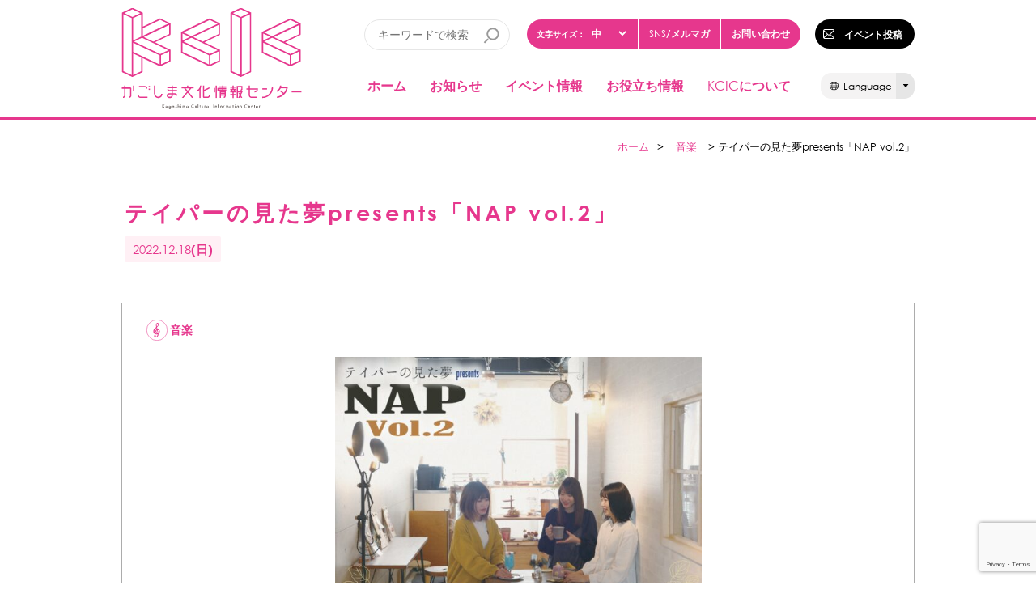

--- FILE ---
content_type: text/html; charset=utf-8
request_url: https://www.google.com/recaptcha/api2/anchor?ar=1&k=6Le5khsrAAAAAHmk2_HXsILHR1cqvMaqEn6Gf_2k&co=aHR0cHM6Ly93d3cua2NpYy5qcDo0NDM.&hl=en&v=PoyoqOPhxBO7pBk68S4YbpHZ&size=invisible&anchor-ms=20000&execute-ms=30000&cb=k2iv9r1t9o6r
body_size: 48880
content:
<!DOCTYPE HTML><html dir="ltr" lang="en"><head><meta http-equiv="Content-Type" content="text/html; charset=UTF-8">
<meta http-equiv="X-UA-Compatible" content="IE=edge">
<title>reCAPTCHA</title>
<style type="text/css">
/* cyrillic-ext */
@font-face {
  font-family: 'Roboto';
  font-style: normal;
  font-weight: 400;
  font-stretch: 100%;
  src: url(//fonts.gstatic.com/s/roboto/v48/KFO7CnqEu92Fr1ME7kSn66aGLdTylUAMa3GUBHMdazTgWw.woff2) format('woff2');
  unicode-range: U+0460-052F, U+1C80-1C8A, U+20B4, U+2DE0-2DFF, U+A640-A69F, U+FE2E-FE2F;
}
/* cyrillic */
@font-face {
  font-family: 'Roboto';
  font-style: normal;
  font-weight: 400;
  font-stretch: 100%;
  src: url(//fonts.gstatic.com/s/roboto/v48/KFO7CnqEu92Fr1ME7kSn66aGLdTylUAMa3iUBHMdazTgWw.woff2) format('woff2');
  unicode-range: U+0301, U+0400-045F, U+0490-0491, U+04B0-04B1, U+2116;
}
/* greek-ext */
@font-face {
  font-family: 'Roboto';
  font-style: normal;
  font-weight: 400;
  font-stretch: 100%;
  src: url(//fonts.gstatic.com/s/roboto/v48/KFO7CnqEu92Fr1ME7kSn66aGLdTylUAMa3CUBHMdazTgWw.woff2) format('woff2');
  unicode-range: U+1F00-1FFF;
}
/* greek */
@font-face {
  font-family: 'Roboto';
  font-style: normal;
  font-weight: 400;
  font-stretch: 100%;
  src: url(//fonts.gstatic.com/s/roboto/v48/KFO7CnqEu92Fr1ME7kSn66aGLdTylUAMa3-UBHMdazTgWw.woff2) format('woff2');
  unicode-range: U+0370-0377, U+037A-037F, U+0384-038A, U+038C, U+038E-03A1, U+03A3-03FF;
}
/* math */
@font-face {
  font-family: 'Roboto';
  font-style: normal;
  font-weight: 400;
  font-stretch: 100%;
  src: url(//fonts.gstatic.com/s/roboto/v48/KFO7CnqEu92Fr1ME7kSn66aGLdTylUAMawCUBHMdazTgWw.woff2) format('woff2');
  unicode-range: U+0302-0303, U+0305, U+0307-0308, U+0310, U+0312, U+0315, U+031A, U+0326-0327, U+032C, U+032F-0330, U+0332-0333, U+0338, U+033A, U+0346, U+034D, U+0391-03A1, U+03A3-03A9, U+03B1-03C9, U+03D1, U+03D5-03D6, U+03F0-03F1, U+03F4-03F5, U+2016-2017, U+2034-2038, U+203C, U+2040, U+2043, U+2047, U+2050, U+2057, U+205F, U+2070-2071, U+2074-208E, U+2090-209C, U+20D0-20DC, U+20E1, U+20E5-20EF, U+2100-2112, U+2114-2115, U+2117-2121, U+2123-214F, U+2190, U+2192, U+2194-21AE, U+21B0-21E5, U+21F1-21F2, U+21F4-2211, U+2213-2214, U+2216-22FF, U+2308-230B, U+2310, U+2319, U+231C-2321, U+2336-237A, U+237C, U+2395, U+239B-23B7, U+23D0, U+23DC-23E1, U+2474-2475, U+25AF, U+25B3, U+25B7, U+25BD, U+25C1, U+25CA, U+25CC, U+25FB, U+266D-266F, U+27C0-27FF, U+2900-2AFF, U+2B0E-2B11, U+2B30-2B4C, U+2BFE, U+3030, U+FF5B, U+FF5D, U+1D400-1D7FF, U+1EE00-1EEFF;
}
/* symbols */
@font-face {
  font-family: 'Roboto';
  font-style: normal;
  font-weight: 400;
  font-stretch: 100%;
  src: url(//fonts.gstatic.com/s/roboto/v48/KFO7CnqEu92Fr1ME7kSn66aGLdTylUAMaxKUBHMdazTgWw.woff2) format('woff2');
  unicode-range: U+0001-000C, U+000E-001F, U+007F-009F, U+20DD-20E0, U+20E2-20E4, U+2150-218F, U+2190, U+2192, U+2194-2199, U+21AF, U+21E6-21F0, U+21F3, U+2218-2219, U+2299, U+22C4-22C6, U+2300-243F, U+2440-244A, U+2460-24FF, U+25A0-27BF, U+2800-28FF, U+2921-2922, U+2981, U+29BF, U+29EB, U+2B00-2BFF, U+4DC0-4DFF, U+FFF9-FFFB, U+10140-1018E, U+10190-1019C, U+101A0, U+101D0-101FD, U+102E0-102FB, U+10E60-10E7E, U+1D2C0-1D2D3, U+1D2E0-1D37F, U+1F000-1F0FF, U+1F100-1F1AD, U+1F1E6-1F1FF, U+1F30D-1F30F, U+1F315, U+1F31C, U+1F31E, U+1F320-1F32C, U+1F336, U+1F378, U+1F37D, U+1F382, U+1F393-1F39F, U+1F3A7-1F3A8, U+1F3AC-1F3AF, U+1F3C2, U+1F3C4-1F3C6, U+1F3CA-1F3CE, U+1F3D4-1F3E0, U+1F3ED, U+1F3F1-1F3F3, U+1F3F5-1F3F7, U+1F408, U+1F415, U+1F41F, U+1F426, U+1F43F, U+1F441-1F442, U+1F444, U+1F446-1F449, U+1F44C-1F44E, U+1F453, U+1F46A, U+1F47D, U+1F4A3, U+1F4B0, U+1F4B3, U+1F4B9, U+1F4BB, U+1F4BF, U+1F4C8-1F4CB, U+1F4D6, U+1F4DA, U+1F4DF, U+1F4E3-1F4E6, U+1F4EA-1F4ED, U+1F4F7, U+1F4F9-1F4FB, U+1F4FD-1F4FE, U+1F503, U+1F507-1F50B, U+1F50D, U+1F512-1F513, U+1F53E-1F54A, U+1F54F-1F5FA, U+1F610, U+1F650-1F67F, U+1F687, U+1F68D, U+1F691, U+1F694, U+1F698, U+1F6AD, U+1F6B2, U+1F6B9-1F6BA, U+1F6BC, U+1F6C6-1F6CF, U+1F6D3-1F6D7, U+1F6E0-1F6EA, U+1F6F0-1F6F3, U+1F6F7-1F6FC, U+1F700-1F7FF, U+1F800-1F80B, U+1F810-1F847, U+1F850-1F859, U+1F860-1F887, U+1F890-1F8AD, U+1F8B0-1F8BB, U+1F8C0-1F8C1, U+1F900-1F90B, U+1F93B, U+1F946, U+1F984, U+1F996, U+1F9E9, U+1FA00-1FA6F, U+1FA70-1FA7C, U+1FA80-1FA89, U+1FA8F-1FAC6, U+1FACE-1FADC, U+1FADF-1FAE9, U+1FAF0-1FAF8, U+1FB00-1FBFF;
}
/* vietnamese */
@font-face {
  font-family: 'Roboto';
  font-style: normal;
  font-weight: 400;
  font-stretch: 100%;
  src: url(//fonts.gstatic.com/s/roboto/v48/KFO7CnqEu92Fr1ME7kSn66aGLdTylUAMa3OUBHMdazTgWw.woff2) format('woff2');
  unicode-range: U+0102-0103, U+0110-0111, U+0128-0129, U+0168-0169, U+01A0-01A1, U+01AF-01B0, U+0300-0301, U+0303-0304, U+0308-0309, U+0323, U+0329, U+1EA0-1EF9, U+20AB;
}
/* latin-ext */
@font-face {
  font-family: 'Roboto';
  font-style: normal;
  font-weight: 400;
  font-stretch: 100%;
  src: url(//fonts.gstatic.com/s/roboto/v48/KFO7CnqEu92Fr1ME7kSn66aGLdTylUAMa3KUBHMdazTgWw.woff2) format('woff2');
  unicode-range: U+0100-02BA, U+02BD-02C5, U+02C7-02CC, U+02CE-02D7, U+02DD-02FF, U+0304, U+0308, U+0329, U+1D00-1DBF, U+1E00-1E9F, U+1EF2-1EFF, U+2020, U+20A0-20AB, U+20AD-20C0, U+2113, U+2C60-2C7F, U+A720-A7FF;
}
/* latin */
@font-face {
  font-family: 'Roboto';
  font-style: normal;
  font-weight: 400;
  font-stretch: 100%;
  src: url(//fonts.gstatic.com/s/roboto/v48/KFO7CnqEu92Fr1ME7kSn66aGLdTylUAMa3yUBHMdazQ.woff2) format('woff2');
  unicode-range: U+0000-00FF, U+0131, U+0152-0153, U+02BB-02BC, U+02C6, U+02DA, U+02DC, U+0304, U+0308, U+0329, U+2000-206F, U+20AC, U+2122, U+2191, U+2193, U+2212, U+2215, U+FEFF, U+FFFD;
}
/* cyrillic-ext */
@font-face {
  font-family: 'Roboto';
  font-style: normal;
  font-weight: 500;
  font-stretch: 100%;
  src: url(//fonts.gstatic.com/s/roboto/v48/KFO7CnqEu92Fr1ME7kSn66aGLdTylUAMa3GUBHMdazTgWw.woff2) format('woff2');
  unicode-range: U+0460-052F, U+1C80-1C8A, U+20B4, U+2DE0-2DFF, U+A640-A69F, U+FE2E-FE2F;
}
/* cyrillic */
@font-face {
  font-family: 'Roboto';
  font-style: normal;
  font-weight: 500;
  font-stretch: 100%;
  src: url(//fonts.gstatic.com/s/roboto/v48/KFO7CnqEu92Fr1ME7kSn66aGLdTylUAMa3iUBHMdazTgWw.woff2) format('woff2');
  unicode-range: U+0301, U+0400-045F, U+0490-0491, U+04B0-04B1, U+2116;
}
/* greek-ext */
@font-face {
  font-family: 'Roboto';
  font-style: normal;
  font-weight: 500;
  font-stretch: 100%;
  src: url(//fonts.gstatic.com/s/roboto/v48/KFO7CnqEu92Fr1ME7kSn66aGLdTylUAMa3CUBHMdazTgWw.woff2) format('woff2');
  unicode-range: U+1F00-1FFF;
}
/* greek */
@font-face {
  font-family: 'Roboto';
  font-style: normal;
  font-weight: 500;
  font-stretch: 100%;
  src: url(//fonts.gstatic.com/s/roboto/v48/KFO7CnqEu92Fr1ME7kSn66aGLdTylUAMa3-UBHMdazTgWw.woff2) format('woff2');
  unicode-range: U+0370-0377, U+037A-037F, U+0384-038A, U+038C, U+038E-03A1, U+03A3-03FF;
}
/* math */
@font-face {
  font-family: 'Roboto';
  font-style: normal;
  font-weight: 500;
  font-stretch: 100%;
  src: url(//fonts.gstatic.com/s/roboto/v48/KFO7CnqEu92Fr1ME7kSn66aGLdTylUAMawCUBHMdazTgWw.woff2) format('woff2');
  unicode-range: U+0302-0303, U+0305, U+0307-0308, U+0310, U+0312, U+0315, U+031A, U+0326-0327, U+032C, U+032F-0330, U+0332-0333, U+0338, U+033A, U+0346, U+034D, U+0391-03A1, U+03A3-03A9, U+03B1-03C9, U+03D1, U+03D5-03D6, U+03F0-03F1, U+03F4-03F5, U+2016-2017, U+2034-2038, U+203C, U+2040, U+2043, U+2047, U+2050, U+2057, U+205F, U+2070-2071, U+2074-208E, U+2090-209C, U+20D0-20DC, U+20E1, U+20E5-20EF, U+2100-2112, U+2114-2115, U+2117-2121, U+2123-214F, U+2190, U+2192, U+2194-21AE, U+21B0-21E5, U+21F1-21F2, U+21F4-2211, U+2213-2214, U+2216-22FF, U+2308-230B, U+2310, U+2319, U+231C-2321, U+2336-237A, U+237C, U+2395, U+239B-23B7, U+23D0, U+23DC-23E1, U+2474-2475, U+25AF, U+25B3, U+25B7, U+25BD, U+25C1, U+25CA, U+25CC, U+25FB, U+266D-266F, U+27C0-27FF, U+2900-2AFF, U+2B0E-2B11, U+2B30-2B4C, U+2BFE, U+3030, U+FF5B, U+FF5D, U+1D400-1D7FF, U+1EE00-1EEFF;
}
/* symbols */
@font-face {
  font-family: 'Roboto';
  font-style: normal;
  font-weight: 500;
  font-stretch: 100%;
  src: url(//fonts.gstatic.com/s/roboto/v48/KFO7CnqEu92Fr1ME7kSn66aGLdTylUAMaxKUBHMdazTgWw.woff2) format('woff2');
  unicode-range: U+0001-000C, U+000E-001F, U+007F-009F, U+20DD-20E0, U+20E2-20E4, U+2150-218F, U+2190, U+2192, U+2194-2199, U+21AF, U+21E6-21F0, U+21F3, U+2218-2219, U+2299, U+22C4-22C6, U+2300-243F, U+2440-244A, U+2460-24FF, U+25A0-27BF, U+2800-28FF, U+2921-2922, U+2981, U+29BF, U+29EB, U+2B00-2BFF, U+4DC0-4DFF, U+FFF9-FFFB, U+10140-1018E, U+10190-1019C, U+101A0, U+101D0-101FD, U+102E0-102FB, U+10E60-10E7E, U+1D2C0-1D2D3, U+1D2E0-1D37F, U+1F000-1F0FF, U+1F100-1F1AD, U+1F1E6-1F1FF, U+1F30D-1F30F, U+1F315, U+1F31C, U+1F31E, U+1F320-1F32C, U+1F336, U+1F378, U+1F37D, U+1F382, U+1F393-1F39F, U+1F3A7-1F3A8, U+1F3AC-1F3AF, U+1F3C2, U+1F3C4-1F3C6, U+1F3CA-1F3CE, U+1F3D4-1F3E0, U+1F3ED, U+1F3F1-1F3F3, U+1F3F5-1F3F7, U+1F408, U+1F415, U+1F41F, U+1F426, U+1F43F, U+1F441-1F442, U+1F444, U+1F446-1F449, U+1F44C-1F44E, U+1F453, U+1F46A, U+1F47D, U+1F4A3, U+1F4B0, U+1F4B3, U+1F4B9, U+1F4BB, U+1F4BF, U+1F4C8-1F4CB, U+1F4D6, U+1F4DA, U+1F4DF, U+1F4E3-1F4E6, U+1F4EA-1F4ED, U+1F4F7, U+1F4F9-1F4FB, U+1F4FD-1F4FE, U+1F503, U+1F507-1F50B, U+1F50D, U+1F512-1F513, U+1F53E-1F54A, U+1F54F-1F5FA, U+1F610, U+1F650-1F67F, U+1F687, U+1F68D, U+1F691, U+1F694, U+1F698, U+1F6AD, U+1F6B2, U+1F6B9-1F6BA, U+1F6BC, U+1F6C6-1F6CF, U+1F6D3-1F6D7, U+1F6E0-1F6EA, U+1F6F0-1F6F3, U+1F6F7-1F6FC, U+1F700-1F7FF, U+1F800-1F80B, U+1F810-1F847, U+1F850-1F859, U+1F860-1F887, U+1F890-1F8AD, U+1F8B0-1F8BB, U+1F8C0-1F8C1, U+1F900-1F90B, U+1F93B, U+1F946, U+1F984, U+1F996, U+1F9E9, U+1FA00-1FA6F, U+1FA70-1FA7C, U+1FA80-1FA89, U+1FA8F-1FAC6, U+1FACE-1FADC, U+1FADF-1FAE9, U+1FAF0-1FAF8, U+1FB00-1FBFF;
}
/* vietnamese */
@font-face {
  font-family: 'Roboto';
  font-style: normal;
  font-weight: 500;
  font-stretch: 100%;
  src: url(//fonts.gstatic.com/s/roboto/v48/KFO7CnqEu92Fr1ME7kSn66aGLdTylUAMa3OUBHMdazTgWw.woff2) format('woff2');
  unicode-range: U+0102-0103, U+0110-0111, U+0128-0129, U+0168-0169, U+01A0-01A1, U+01AF-01B0, U+0300-0301, U+0303-0304, U+0308-0309, U+0323, U+0329, U+1EA0-1EF9, U+20AB;
}
/* latin-ext */
@font-face {
  font-family: 'Roboto';
  font-style: normal;
  font-weight: 500;
  font-stretch: 100%;
  src: url(//fonts.gstatic.com/s/roboto/v48/KFO7CnqEu92Fr1ME7kSn66aGLdTylUAMa3KUBHMdazTgWw.woff2) format('woff2');
  unicode-range: U+0100-02BA, U+02BD-02C5, U+02C7-02CC, U+02CE-02D7, U+02DD-02FF, U+0304, U+0308, U+0329, U+1D00-1DBF, U+1E00-1E9F, U+1EF2-1EFF, U+2020, U+20A0-20AB, U+20AD-20C0, U+2113, U+2C60-2C7F, U+A720-A7FF;
}
/* latin */
@font-face {
  font-family: 'Roboto';
  font-style: normal;
  font-weight: 500;
  font-stretch: 100%;
  src: url(//fonts.gstatic.com/s/roboto/v48/KFO7CnqEu92Fr1ME7kSn66aGLdTylUAMa3yUBHMdazQ.woff2) format('woff2');
  unicode-range: U+0000-00FF, U+0131, U+0152-0153, U+02BB-02BC, U+02C6, U+02DA, U+02DC, U+0304, U+0308, U+0329, U+2000-206F, U+20AC, U+2122, U+2191, U+2193, U+2212, U+2215, U+FEFF, U+FFFD;
}
/* cyrillic-ext */
@font-face {
  font-family: 'Roboto';
  font-style: normal;
  font-weight: 900;
  font-stretch: 100%;
  src: url(//fonts.gstatic.com/s/roboto/v48/KFO7CnqEu92Fr1ME7kSn66aGLdTylUAMa3GUBHMdazTgWw.woff2) format('woff2');
  unicode-range: U+0460-052F, U+1C80-1C8A, U+20B4, U+2DE0-2DFF, U+A640-A69F, U+FE2E-FE2F;
}
/* cyrillic */
@font-face {
  font-family: 'Roboto';
  font-style: normal;
  font-weight: 900;
  font-stretch: 100%;
  src: url(//fonts.gstatic.com/s/roboto/v48/KFO7CnqEu92Fr1ME7kSn66aGLdTylUAMa3iUBHMdazTgWw.woff2) format('woff2');
  unicode-range: U+0301, U+0400-045F, U+0490-0491, U+04B0-04B1, U+2116;
}
/* greek-ext */
@font-face {
  font-family: 'Roboto';
  font-style: normal;
  font-weight: 900;
  font-stretch: 100%;
  src: url(//fonts.gstatic.com/s/roboto/v48/KFO7CnqEu92Fr1ME7kSn66aGLdTylUAMa3CUBHMdazTgWw.woff2) format('woff2');
  unicode-range: U+1F00-1FFF;
}
/* greek */
@font-face {
  font-family: 'Roboto';
  font-style: normal;
  font-weight: 900;
  font-stretch: 100%;
  src: url(//fonts.gstatic.com/s/roboto/v48/KFO7CnqEu92Fr1ME7kSn66aGLdTylUAMa3-UBHMdazTgWw.woff2) format('woff2');
  unicode-range: U+0370-0377, U+037A-037F, U+0384-038A, U+038C, U+038E-03A1, U+03A3-03FF;
}
/* math */
@font-face {
  font-family: 'Roboto';
  font-style: normal;
  font-weight: 900;
  font-stretch: 100%;
  src: url(//fonts.gstatic.com/s/roboto/v48/KFO7CnqEu92Fr1ME7kSn66aGLdTylUAMawCUBHMdazTgWw.woff2) format('woff2');
  unicode-range: U+0302-0303, U+0305, U+0307-0308, U+0310, U+0312, U+0315, U+031A, U+0326-0327, U+032C, U+032F-0330, U+0332-0333, U+0338, U+033A, U+0346, U+034D, U+0391-03A1, U+03A3-03A9, U+03B1-03C9, U+03D1, U+03D5-03D6, U+03F0-03F1, U+03F4-03F5, U+2016-2017, U+2034-2038, U+203C, U+2040, U+2043, U+2047, U+2050, U+2057, U+205F, U+2070-2071, U+2074-208E, U+2090-209C, U+20D0-20DC, U+20E1, U+20E5-20EF, U+2100-2112, U+2114-2115, U+2117-2121, U+2123-214F, U+2190, U+2192, U+2194-21AE, U+21B0-21E5, U+21F1-21F2, U+21F4-2211, U+2213-2214, U+2216-22FF, U+2308-230B, U+2310, U+2319, U+231C-2321, U+2336-237A, U+237C, U+2395, U+239B-23B7, U+23D0, U+23DC-23E1, U+2474-2475, U+25AF, U+25B3, U+25B7, U+25BD, U+25C1, U+25CA, U+25CC, U+25FB, U+266D-266F, U+27C0-27FF, U+2900-2AFF, U+2B0E-2B11, U+2B30-2B4C, U+2BFE, U+3030, U+FF5B, U+FF5D, U+1D400-1D7FF, U+1EE00-1EEFF;
}
/* symbols */
@font-face {
  font-family: 'Roboto';
  font-style: normal;
  font-weight: 900;
  font-stretch: 100%;
  src: url(//fonts.gstatic.com/s/roboto/v48/KFO7CnqEu92Fr1ME7kSn66aGLdTylUAMaxKUBHMdazTgWw.woff2) format('woff2');
  unicode-range: U+0001-000C, U+000E-001F, U+007F-009F, U+20DD-20E0, U+20E2-20E4, U+2150-218F, U+2190, U+2192, U+2194-2199, U+21AF, U+21E6-21F0, U+21F3, U+2218-2219, U+2299, U+22C4-22C6, U+2300-243F, U+2440-244A, U+2460-24FF, U+25A0-27BF, U+2800-28FF, U+2921-2922, U+2981, U+29BF, U+29EB, U+2B00-2BFF, U+4DC0-4DFF, U+FFF9-FFFB, U+10140-1018E, U+10190-1019C, U+101A0, U+101D0-101FD, U+102E0-102FB, U+10E60-10E7E, U+1D2C0-1D2D3, U+1D2E0-1D37F, U+1F000-1F0FF, U+1F100-1F1AD, U+1F1E6-1F1FF, U+1F30D-1F30F, U+1F315, U+1F31C, U+1F31E, U+1F320-1F32C, U+1F336, U+1F378, U+1F37D, U+1F382, U+1F393-1F39F, U+1F3A7-1F3A8, U+1F3AC-1F3AF, U+1F3C2, U+1F3C4-1F3C6, U+1F3CA-1F3CE, U+1F3D4-1F3E0, U+1F3ED, U+1F3F1-1F3F3, U+1F3F5-1F3F7, U+1F408, U+1F415, U+1F41F, U+1F426, U+1F43F, U+1F441-1F442, U+1F444, U+1F446-1F449, U+1F44C-1F44E, U+1F453, U+1F46A, U+1F47D, U+1F4A3, U+1F4B0, U+1F4B3, U+1F4B9, U+1F4BB, U+1F4BF, U+1F4C8-1F4CB, U+1F4D6, U+1F4DA, U+1F4DF, U+1F4E3-1F4E6, U+1F4EA-1F4ED, U+1F4F7, U+1F4F9-1F4FB, U+1F4FD-1F4FE, U+1F503, U+1F507-1F50B, U+1F50D, U+1F512-1F513, U+1F53E-1F54A, U+1F54F-1F5FA, U+1F610, U+1F650-1F67F, U+1F687, U+1F68D, U+1F691, U+1F694, U+1F698, U+1F6AD, U+1F6B2, U+1F6B9-1F6BA, U+1F6BC, U+1F6C6-1F6CF, U+1F6D3-1F6D7, U+1F6E0-1F6EA, U+1F6F0-1F6F3, U+1F6F7-1F6FC, U+1F700-1F7FF, U+1F800-1F80B, U+1F810-1F847, U+1F850-1F859, U+1F860-1F887, U+1F890-1F8AD, U+1F8B0-1F8BB, U+1F8C0-1F8C1, U+1F900-1F90B, U+1F93B, U+1F946, U+1F984, U+1F996, U+1F9E9, U+1FA00-1FA6F, U+1FA70-1FA7C, U+1FA80-1FA89, U+1FA8F-1FAC6, U+1FACE-1FADC, U+1FADF-1FAE9, U+1FAF0-1FAF8, U+1FB00-1FBFF;
}
/* vietnamese */
@font-face {
  font-family: 'Roboto';
  font-style: normal;
  font-weight: 900;
  font-stretch: 100%;
  src: url(//fonts.gstatic.com/s/roboto/v48/KFO7CnqEu92Fr1ME7kSn66aGLdTylUAMa3OUBHMdazTgWw.woff2) format('woff2');
  unicode-range: U+0102-0103, U+0110-0111, U+0128-0129, U+0168-0169, U+01A0-01A1, U+01AF-01B0, U+0300-0301, U+0303-0304, U+0308-0309, U+0323, U+0329, U+1EA0-1EF9, U+20AB;
}
/* latin-ext */
@font-face {
  font-family: 'Roboto';
  font-style: normal;
  font-weight: 900;
  font-stretch: 100%;
  src: url(//fonts.gstatic.com/s/roboto/v48/KFO7CnqEu92Fr1ME7kSn66aGLdTylUAMa3KUBHMdazTgWw.woff2) format('woff2');
  unicode-range: U+0100-02BA, U+02BD-02C5, U+02C7-02CC, U+02CE-02D7, U+02DD-02FF, U+0304, U+0308, U+0329, U+1D00-1DBF, U+1E00-1E9F, U+1EF2-1EFF, U+2020, U+20A0-20AB, U+20AD-20C0, U+2113, U+2C60-2C7F, U+A720-A7FF;
}
/* latin */
@font-face {
  font-family: 'Roboto';
  font-style: normal;
  font-weight: 900;
  font-stretch: 100%;
  src: url(//fonts.gstatic.com/s/roboto/v48/KFO7CnqEu92Fr1ME7kSn66aGLdTylUAMa3yUBHMdazQ.woff2) format('woff2');
  unicode-range: U+0000-00FF, U+0131, U+0152-0153, U+02BB-02BC, U+02C6, U+02DA, U+02DC, U+0304, U+0308, U+0329, U+2000-206F, U+20AC, U+2122, U+2191, U+2193, U+2212, U+2215, U+FEFF, U+FFFD;
}

</style>
<link rel="stylesheet" type="text/css" href="https://www.gstatic.com/recaptcha/releases/PoyoqOPhxBO7pBk68S4YbpHZ/styles__ltr.css">
<script nonce="qKWHqPnhIztmKfyYLBMIig" type="text/javascript">window['__recaptcha_api'] = 'https://www.google.com/recaptcha/api2/';</script>
<script type="text/javascript" src="https://www.gstatic.com/recaptcha/releases/PoyoqOPhxBO7pBk68S4YbpHZ/recaptcha__en.js" nonce="qKWHqPnhIztmKfyYLBMIig">
      
    </script></head>
<body><div id="rc-anchor-alert" class="rc-anchor-alert"></div>
<input type="hidden" id="recaptcha-token" value="[base64]">
<script type="text/javascript" nonce="qKWHqPnhIztmKfyYLBMIig">
      recaptcha.anchor.Main.init("[\x22ainput\x22,[\x22bgdata\x22,\x22\x22,\[base64]/[base64]/MjU1Ong/[base64]/[base64]/[base64]/[base64]/[base64]/[base64]/[base64]/[base64]/[base64]/[base64]/[base64]/[base64]/[base64]/[base64]/[base64]\\u003d\x22,\[base64]\\u003d\\u003d\x22,\x22eXrCj8ORwr/Ds8KIFGrDicOdwpXCt2xlTFPCmsO/FcKPI3fDq8OfEsOROmHDisOdDcKxcRPDi8KHG8ODw7wew7NGwrbCksO8B8K0w642w4paVGXCqsO/S8K5wrDCusOkwql9w4PCg8ObZUoxwrfDmcO0wo5pw4nDtMKnw68BwoDChmrDondhDAdTw7cYwq/ClXnCuyTCkFBfdUEXWMOaEMOZwqvClD/DpR3CnsOoQWU8e8KvXDExw4c9R2RVwqglwoTCn8Kxw7XDtcOoQzRGw7HCnsOxw6NECcK5NjzCkMOnw5gUwrI/QB7DtsOmLzFaNAnDvS/[base64]/CinTDqxAWw4VvGMOdwpBJw5rCu3JVw6HDqcK5wqhEMcKowq3Cg1/DmsKJw6ZAIzoVwrDCrMO0wqPCujcTSWkZN3PCp8KIwr/CuMOywqJUw6Ilw4zCisOZw7VbeV/CvEPDgnBfckXDpcKoH8KcC0JPw7/[base64]/w6U1N8OFwosRBD3DmMKFQsOAw6HDjsOcwqLCvQ/DqsOHw7ZpH8ORdcOAfA7CuA7CgMKQDU7Dk8KKCMKUAUjDtMOsOBc5w4PDjsKfFMOmIkzCszHDiMK6wrbDolkdTmI/wrk/wqc2w5zCsVjDvcKewr3DnwQCOR0Pwp8MMhc2XRjCgMObDsKOJ0VWNCbDgsKkOEfDs8Kid17DqsOUJ8OpwoMrwpQaXinCssKSwrPCgcOkw7nDrMOAw7zChMOQwrjCoMOWRsOsVxDDgF/[base64]/DtsK8wpUTNsOUKMOaw5PDujTCoMO8wr/[base64]/[base64]/w5/DjFl3bgpJEMOjWSLClMKJQkhEw5vCpMKZw7x7DSTChj7CqcOAIsODRyLCjTNCw4AhQEnDuMOiaMKlA25WTsKmP1x5woc0w7fCssO/UTPCpUdNw4rDhMO1wpE9w6bDmMOowq/DrUvDkyNUwrTCgMO5wpo5ImZnw5x1w4cnwqLCs3deKX7Clz/DtWxwIBk+K8O3GWA3woFmU1d7XgvDlAAjwpfDmcOCw5s2KlPCj1Ejw74pw7TCl35xT8KnNi9nwoQhEMO2w5IUw63CnVolwo/DjMOEP0HDkAvDoHlvwo8kLMK9w4oEwrjCsMOzw4/[base64]/CgMOjw7FQTFrCrsO/wpVUS8K5w53DuXnDgGRDwosXw4Irw7nCg3hRw5rDmVLDp8Oubn8sKEQhw6/DoUQYw6lpEwoOdj58wqFLw73ChyHDkQ3CpW5Tw5ocwp8/w4F1T8KKPG/DsGrDrcOjwqgYHGFmwoHChRITd8ODXMKHAsOaEE4ILsKaGh1+wpQSwoByfsKjwr/CosK8ScOTw73DklxYDBXCgXzDtsKJfG/DicO+YCdUFsOPw5gOFEjDvFvCkQXDpcKqJEbChMOmwow0CjY9AHTDqirCr8OTNgVXw4ZaCDnDg8KWw6xlw7kRU8Klw7kqwrzCmMO2w4Q+L3hHUg7DkMK9TgvCisKwwqjDucKdw6pAfsOsLy8AYB/CkMOdwot2bmbCgMKhw5dVah9IwqkcLEXDgTfComkPw6TDoX7DosKRJcKFw48Rwo8TRBQGRm9bwrHDtDVpw5TCvUbCtwZ+WR/[base64]/DgADDnMOuwpsGw6/DhMKXN8KzLsOiCxTDlDAuw4fCnMOmwpPDp8OPGcKmfRwMwrBMGkDDq8OAwrJhwp3Do3bDskzCkMOnY8O/w7UAw4lKchbCrQXDqyFTbTLDqWDDpMK6EjPDnXRXw6DCtsO9w7LCsVFHw6sVLkDCgi16w5/DjMOJGsOLbT8qPkfCoTzCkMOCwr/DqcOPwrPDo8O1wo1LwrbCjMOyQUMlwrBNwpfCgV7DsMODw6N6fsOLw6FoCsK0w6NJw6ARA1zDosKNMMOHWcOAw6fCq8OxwqJuUFQMw4/CuUhpT3TChcOOJz9/wo/[base64]/TmkrJMKYRcKLe0gmw5N/[base64]/[base64]/Drlowwqk2FQrDkxxMwr/Cq8OmBQfCqsOGZCPCgDDCssObw6bCnMKFwqjDmcOoWGrCoMKEISgNe8Kdw7fDqSIia0whUcKTD8KkZFPColrCnsKMIDvCosK9bMO3e8KOwqRTBsO/fcOcFDkqOcKHwoZxZlHDlMOXTcOdNcO/XGnDgMO0w6fCrsOYECfDqjYRwpYqw6zDl8OYw6tVwq5Ow4fCi8Oawokqw6F9w4kFw7fCp8KrwpTDmBfCoMO5JGHDjWHCpD/CuivCicOLM8OqBsOEw7PCtMKQUjDCrsO8w7ZlbmTCk8KnZ8KKMMOSWMOtcmjChRHDkynDgzceAkoEYFY8w6oiw7PDnBXDj8KDWXUkFQPDmcKSw5Azw4ZEbTXCosOMwrDDk8OAwq/CggrDp8KDw4tjw6fDv8KKw4A1CR7DrMOXTsKQI8O+ScKzIsOpKMK5QS1nTyLClX/CpMOnYWTCh8KDwqvCnMOVw4nDpBvCqB5Hw6zCjFN0A3DDiVQCw4HCn3jDrQAMUzLDqCImEsOlw6dkBEzCpcKmccKiwp/CisKWwq/Cm8Otwps3wpR1wpfCkyUIFWMPOsKdwrlMw4kFwocxwrfCl8O2QsKAAsOeUwFfC0hDwrBeAcOwP8OKScOKw7gow5Mowq/CvRxJcsODw4bDn8O5wqwuwpnClV7DgMOzRsKdMgYGbX/CscOOw6bDvcKdwo3CqzbDn2ZNwr0Bf8KYwrnDoRLChsKud8KbfgfDg8OBUnRQwobDnsKXXFPCoRkRwpfDsWp/CHVdB1hbwrptTBVow6zCgiBdcUXDr1/CrcK6woZnw63DkMOFMsO0wrYQwqvCgBVOwrHCnWfCnwgmw59cw4cSQ8OiasKJUMKPwol2w4rCi1h+w6vDphBRw4Ezw7hrH8O4w7QvPsK9L8OPw5tpHsKePUzClQHCkMKmw6w/[base64]/w4Ztw6LCmcO4OFvCscK/w6dVwo5iw5HCs8KzMBVrQ8OKO8KFOFnDgV7Ds8KUwqQCwo9PwrrCqxA8YlfCjsKpwoPDgsKbw43ClwgKJ0cGw7MJw6LDo01uLiPClmLDocO+w6PDiyzCvMO5DUbCvMO7WRvDpcOSw6UjJcO9w57CgEfDlMOfLsK2UcKKwoPDsUnDjsKHWMO1wq/[base64]/CrXvDlQtgJllFKcO3w64Ow715a3Ehw6bDg2/CnMOkMMOrSTPCnMKWw58cw5U3X8ONI1DDp0HDtsOgw55QSMKFJ3oWw73ChsOuw4dhw7vDtsO2ccO3T0h3w5AwfTdHw411wpzCtljDlzHDjcOBwoLDgsKhLAHDo8KfU0Frw6bCo2RTwqExcxtAw5TCgcOaw6vDk8KxY8Kuwq3Dg8OfbcO+dcOMKcOXwrgMEMOkLsK/KcOoO0/Ck2nCg07CgcOKITvCt8K8XX/DqcOjGMKvVcKfFsOQwp3DhS/[base64]/CqUHCp8OawoLClQJYecK4w5tiw64+w69zJ3vDs3tpUWLCsMO/wofCnXpKwogjw5F7w7TCkcKkbMKLGCDDvsOow6vCicOpIsKDaAXDmCVfIsKLC3BKw6XDqVzDg8O3wpp5LjI5w5IHw47DhMOdwpjDo8O2w7QPDsO6w5dIwqfCssOzNsKiwq9cU3LCu0/[base64]/Cr0dhw5bDuMO1w6vDokrDnMOfwqzCoMO7K8OhJcKpRcOcwo7DsMO9BMKQw7vCr8OWwowoahDDqV7DmGZtw7hLE8OTwqxUC8Orw401UsOEEMOMwplbw5RiRVTCtsOwRmnDhV/CpkPCk8KUCMKHwoA+wpnCmjdWE0wgwotLw7Y4bsKZI1HDpQNPXGnDq8KkwoJRZMKjTsKbwpUBCsOYw45yGVJGwoDCh8KOFQDDvcOIwqHDqMKOfRMOw6Z/GzFyIz/CoQoyYwAHwo7DsBEdV25UQsOAwqLDtsKewpDDhGFVOgvCosK9fcKQNMO9w7XCn2Qmw5U6KX/DvV0tw5LDmC4Dwr/DnCHCrsK8XcKkw541w7YLwpwSwqBUwrFpw5zCuhclLMOeKcOmICjCiW3CoTc4CTkSwoFiw4www5Fqw4xSw5LCs8KHcMOkwqjDqCoPwrtwwoTDgyUqwowZw63DqMOyQBDDgAcSCsOBwo06woo0w7/Ds0DDncKuwqZiQ3MkwpNpw4slwogoDFIIwrfDkMOdOcOEw6rClG0xwrJmRQ57w5vDjsKfw6hLwqPChR8Sw73DkwJ6bMOEQsOSw5zCnW5Hwo/DqjUTXHrCpTwUw50aw7HDoilIwp4IGQ3CvMKIwoDCsFTDjcOawroeVMOjbcKwcU0kwovDv3PCpcKpSg93fy0fdz/[base64]/w5HCrSEGaiLCsxnCkMKZIUIEw6Bfwq5wF8OTK0JWw5/DjsK8w44ww4jDmFnDhsOoZzY5TxAPw5Yuf8KIw6rDiVoUw77CqxIVeDnCgcOCw6vCoMKuwokTwq/DpQRQwofDvsONGMK5wphOwrXDqBbDisOTEg5pPsKrwpUFS20sw40CI1URE8OjIsOKw5/Dk8OJMjkVBhwpCsKRw51AwoB5EjvDjD4Aw5fCqncGw6pEw6XConNHJUXCmsKDw5pIDcKrwoPDtUfCl8OhwpvDv8KgdcOew63ChHoewoRJXcK1wrvDpcOOH34aw4HDmXrCl8KsBBLDj8OGwqbDhMObw7bDjBnDhcKRwprCgWggKEoUaT1uDcKOZUkBNSl/MQbCgz3DnWd/w4nDgxc1AsO8wpoxwpPCtgHDoSrCusO+w6x/[base64]/Dm8O9OMKewqDDoHFzHcOswpVvw54rw7hjFWURMW0FPMKKwo/[base64]/Clh4twrjDvlMKw4xBwpDDrjdXSMKmBMKaYcOWZMOOwoQOCcOcHQrDsMO1P8Ojw5QFa2/[base64]/wrDDsMKuwql5wrwSQ8OsXcOcKywBwrRMwqMcDRfCscOHd2gnwrfDjGbCqyDCt2jCmC3Dk8Ogw6lVwqlXw5xvURnCskTDmDnDvMO4dyQDbcKqXn40Q3zDpXgaDDfCrlQYGMOWwqEWAB41S23CocK1RFgjwq/DpRPDgcKTw7wIV1HDpMO+AlnDhxMjUsKnbG0Vw4/DiUnDt8Kyw5dxw78QIcK4Sn3CtsK0wpZIRhnDpcKEcwfDpsK5dMOKwqzCqzkgwpXCoEpLw44uSsOPaH7DhkbCpBfDssKUEsOLw64/[base64]/wqpZanLCjETDtnvChiHCi3BAwooGw6jCnxPChgovwrBuw7nCgRXCr8O5fALCmQjCt8OKwrHCoMKTE1XDjcKnw6ATwrHDpcK6w4/DkD8XMWgEwohKw4sqUD7ChihQw5nCicOzTGgfBMKxwp7CgkMwwrRQVcOGwq4yYynDr0/[base64]/[base64]/[base64]/CvT1WwoNfwqHDuSPCrHQxw67DmsKUT8K4KcKRw4vDiMKdw51QC8KQNMKPOy/CnTjDmh4tAg3Ds8Otw5g/Km9dw6TDqlQbfCHCkU4iL8K5empew7vCpwDCtX0Nw6Jywot8Nh/[base64]/wpjCisKlMg9mwqAJw5TCqktsw5haBTF/[base64]/DkcKHw5zCm8O4JT/CqMOqwqbDribCgsKCeEbCpVwlw5fCj8OjwpkBHMODw7LCrzZHw61Zw5HCgcKBRMO3I3TCpcOPYSrDr3lIw5vDuiQEwqhrw4seUnXDinUXw6hRwq0twrZ9woF+wrxkFG/CgmbCmsOHw6TCgcKcw54vw5tPw7NCwr/DpsKbLTBOw5gawoBIwq7DiCnCrcOJJ8KFL1TCmnNvasOuU1ZGesO9woHDpCvCpyYowrhAwofDjMKkwpMHTMK7w6lywrV8Gh4sw6dhOjg3w5TDsinDucOZDcO/O8OAGnEdXBJlwqPCu8OBwp4zfsOUwqwDw5k3wrvCgMOaEG1NDV7Ct8Orw6zCigbDhMOmVsK5AMOYAgTCtsKOPMOAOMKbHQzDthU9K1HCrsOBLcO9w5LDgMKkCMOlw44pw5IswpLDtS5HOQ/[base64]/[base64]/w5MXwqkAFEzCnEXDosOHwr3DtsOhCsKwwqXDnsOXOUQETS8UQcOhVsOBw4DDizzCiRoFw43Ci8KDw63DtCLDogHDhxvCqFrDuGUOw7Ycwo4lw6t+wp7DsQ4UwpJww5bCksOMKcKiw4QOdMK3w6HDmHrDml1RUVlUKsOCRk7CjcK/w5QlXTbCgsK/LMOofjJxwol4ZHV6Hj81wqhYSmQ5woRww51GYMO4w5JrZ8ORwrzCjXVZRMKzwoTCmMKCTcO1ScO/bF7DlcKJwoYKwpVywoxxEsOqw7xqw5XCicOBHMKNARnCjMKowpDCmMK5NsOHXsO7w64+wrQgYVgfwqrDjcOvwr7CmjzDocOnwqxow57CrWbCvBosKsODwqjCiyd/AjDCuUw7RcKGMMKEWsK/PWTDkit8wpfDs8OyOEDCgnoXe8KyF8K/woRAfFvDuVBTwrPCo2kGwofDiU88W8K/F8OkNH/DqsOww6LDmH/DglEaWMO0wpnDpMKrKBvCucKULcO1wrM5PXLDrm4Uw6LDhF8zw4ZCwoVZwqvCt8KWwqvCkQojwoLDn30MX8K3ChQcV8OYA21Lw50fwqgeHjDCknPCjMOpw5Fpw5zDvsOqw5B/w4Fww55YwpbDs8O4X8O6XClXFQTCv8OTwrBvwo/Ds8KAw60aeABjcWAWw79TccO2w740YMK3dgdHwpzCrMOmw6rCvUk/wrtVwr7CszvDmgZIesKJw5PDicKtwpJzCQPDrQvDo8KbwoAwwqs6w7Jnwrgywo0dJg3CuzsFez5XHcKXRF7Dv8OpPUPDv1QQNFJIw5hCwqDDuCpDwpQnBCHCkyN2w4/DpSc1w7LCkxXDnzIJIMO0w6bDo3szwpjDkXBGwogbOsKeTcKJbcKbJsKfB8KIAltIwqBDw5jDkS8fOgYowrTCisK/Fx99wrvCuHIlwrlqw53ClAjDoAHCgDrCmsOvcMK5wqA6wqZMwqs9IcORw7HCsm4Cd8OVf2TDjlPDjsOXWSTDgX1scEZQY8KIDxUdwqgLwo7DplJjw7nDv8K4w6TCpzAbKsKQwovCkMO9wrlCwqgpJUwJPAvChAfDmS/DhVrCkMKhB8KuwrfDlzTDvFAew4k5JcKBMhbCksKxw6bCj8KhPcKZVzBswq06wqx9w6Jjw4RFEsKwESNkMw5ITsOoOWDCusKOw5ZLwoHDni4gwp0IwpExwoQUcFdYHG8/LcOzWlPDo0fDm8ObBm15wrbCisOiw6Urw6vCj18ZEjkZw6PCgcOFG8O5M8K5w69kShDCtxLCmTYtwrJwb8K1w57Dr8KGJMK5RXLDpMOQWsONO8KeB0TDr8Oxw6HDuzfDthBswq01YMKzwpo1w4fCqMODOzTCgMOmwrkvOQ9aw64fRxJLw4g7ZcOAw4/DmMOzfhI7PyjDv8Kqw6nDoW/CtcO8dMKuCyXCr8O9I37DqxBQC3Z3WcKow6zDicK3woHCpBEDLsKpPWjCvEc1wqFDwpHCk8KWBitzKcKbeMOtKRbDoRHCvcO4OlosZFEswq/Dl0fDq3/[base64]/DvSjDoMK+w4Nvwq/DtcOdwrLCumUbKsKlw4LChMK9JcKeaQHDiTDDmGnCvsOsSMKswqE/wpLDqRVQwqs2woHCrWozw6TDgX3Ds8O6wofDpsKQPsKBVz17w6nDhmclMsOWw4oSwpZOwp9OORFySsKPwqIKDHJuw4VQwpDDhXE7IsOpZEwNO3LDmQDDiRViwpNGw6DDt8OqH8KmW0pfbMOgHcOhwr1fwrxgEj/DvCdiY8Kca3nDgx7Cv8OvwqoXF8KqZ8Orwq5kwrFmw47DjC99w7sHwrdfYMK5dHUwwpHCisKLHEvDkMKmw48rwoVAwoBCaQLDrS/DqFHDmFgoKS0mbMKxGsOPw6wiHUbDicKtwrHDs8OHGFLClS7Dk8OvEsKOYg3CgsO+w4wJw6UKwrjDm2pXwpbCkBLDosKBwqlrOCR1w6tzwpHDvcOLWhbDoy/[base64]/DjcOvw4sKw6DClVDDjSEow6DDj2k0w7TCicOnasOJwqTDksKdCS0xwpLChX04FMOZw5cuZ8OYwpc8fH9XBsOJScKUaDPDoAlRwr5JwpHDg8KVw7EKdcO1wprCvsOGwo/ChFLDkWsxwo7DkMKYw4DDjsOcesOkwpolDyh/e8Ovwr7CpQweZ0rCicOfHnB2wqDDsSNDwppGb8KRDMKTQMO+TQ9NGsO7w6/CsmI/[base64]/wqZPw6fDtjZRaQApRWtfw7x/YMKowpdFw6zDvMOWw5wOwp7Dml/Cl8KawqXDiWfDkC86wqgZLEjCsll4w4HDuH3CkRHCtMKdw5zCl8KTF8OAwqNJwpAteWJzXXNKw61Iw5rDj0XDoMOfwpHDusKZwqHDjsK9W1JFMxIDMFpbA3vCisKhwrYew4tOPcK/R8Ogw7LCmcOFMsOOwprCjnE/O8OHPm/CjwIPw7nDvh7CumcoVcKow5gNw5LCp0xlFi7DicK0w6tFDsKBw6HDl8OofsOdwpAMVRbCtW7DpxJ/w4rCtlBrUcKFECDDtwMZw591aMKlGcKBH8K0ck4qwrEwwrNRw6oZw5RywoHDlg4mKls7J8KVw69sMsOYwrzCicO9NcKtw4bDoVhmNcO1cMKXelLCrH1QwqRBw6rCv15Nbj5Nw5bCtWR/wqlTHcKcPMOeOHsUPQE5wqHDvGIkw6/Dv3rDqHPDlcKZDm/ConUFQMKLw7Qtw4saOcKiCVcaFcOXdcKawr9iw70AZQFDZcKmw4fCr8OcfMKAGjbDucKmOcKOw47DscOpw59Lw6zDuMO0w7lHMihiwrXDgMK9HlDDqcOsHsO1wpk1A8OOW31/WRrDvcKzbcOTwrHCtMOEQFLDki/DmS/DtA9+ccKTOcKewonDqcONwoN4wqJcVm5KNsOkwrMPSsO+VRTCp8KhcFXDtA8ycl10KXjCv8KiwosBChDClMKLZRrDtRjDmsKgw7lmIMO3wpPCn8KRSMOYB0fDr8KpwoROwqHCrcKJwpDDsnPCmUwHw68NwqcHw6vDmMOCw7bDjMOvcMKJCMOrw41uwrLDlcKowqVKwr/[base64]/[base64]/[base64]/aQ3CqcKzw7McEMO0w4k8wrHDqnDCjBJlL3/[base64]/DpnIWwpfChsKOXMKfbsOiCMOjFMO6d8K8TMO/fiRQW8K8Pw9APGYbw79MNMOdw4nCmcOiw4LCnUjDkTnDu8O1C8Kof2wuwqcoDi5WAcKRw7EpDMO6w7HCmcO9KR0DUcKUwpHCk2dow4HCtALCv2gKwrZwMAcNw4HDqUEQZX/Cs20ww7TCuxrDkH0Vw4JALMO7w7/DuzfDvcKYw6YIwpLCkhVRwp5KBMObXMK3VcOaBnPDiDZfNV4kOcOQGzYYw57CsmXDusKRw7LCu8KDVjEhw7dLw7lVWk0Pw6HDrjTCrcKBHnvCnBfCqWvCtsKdJVcHCVQCworDj8OtBcKqw4PCl8K/KcKNU8O1QTrCn8OKOR/Ck8OsIkNBwqkAaAgXwq1XwqAcJsO8wrEJw5jDi8OpwpIiGE/CgX5WOlzDk1rDosKBw6zDnMOPLcOkwqzDllhQwoNgRMKYw6xBd2TCm8KSWMK5wpQEwoJUU0kgJ8O+w6LDgMODYMKjD8O/[base64]/[base64]/[base64]/AsKFdMKlw6/[base64]/RB1cZxQ+HsOaDGnCtcOWw6llP1whwrbCiGVowp/DjsO1YDswbzxcw6NXwrLCm8Otwo3CjirDm8ObBsOAwr/CkTnDtVrDqBplTMOoSWjDpcK/dMOZwq5Ywr/Cox/CrMK5woFEw7p4wqzCo1t/VcKQN18Dwox2w7cfwovCtiNuR8OMw7oJwp3Do8Ohw5fCuTEgKVfCnMKNw4UIw7PCjiFLc8OSJcKzw7Fzw7A6YSrCo8OBwqfDpTJrw4TCmQYRw6HDg0EEwrzDgWF1wqRjcBDCg0HCgcK9wrbCjMKGwpJ/w5vCm8KtbELDnMKJXMOkwrFrwo5ywp7DihUgwoYowrLCqzB8w6bDn8OdwoRNGRDDqmJSw6rDiEDCjibCssO1Q8K6K8KUw4zCncKqwpXDicOYMsOQw4rDh8KbwrE0w4l/bxF7EUIcY8OnaQ/[base64]/eEs4wp3Cj8Opbk9wwrhmw7jClnRaw68FFj0ow40hw4fCksOxOkUqdADDqsOlwpBvWMOxwpDDlsOcIcKQdcOkC8KwNhTChsKuwpTDl8ONDBUIdVbCnGtuw5fCthbCkMOIMcOIFMOsUFgKCcK4wqvDjMOww4VNCMO4IsKcdcOLBcK/wpURwogkw7PCqEwrwqTDrGJuw6PCijo2w4vDsncifGd/[base64]/w5zDp3/[base64]/DigHDocObw518w5t0eMOJd8KLw6zDn8KyYDvCuMO2wpLCucOcOX3CslvDuDNGwrkTwrHCmsOYZU/DshHCv8OwDwXCqMOVwqx/FcO4w7APw7kAXDoOVsOUBWrCp8Ojw4xuw5HCgMKuw7IRJCTDnVrCsThXw74fwoRFMCNhw6cNYWvDmFBQw7zDnMOOVB5Iw5NUwpY0wovDqy/CqjbCh8Ogw4vDnsKAARRAZ8KfwqzDgHjDuzIwH8O+JcKww5kqDsOJwrPCscKGw6XDksOjT1BuNi3Ck3nCscOYwrjCgxQVw4bCrcOKKl3Cu8K4Q8OdOsOVwqDDty/CjydiSCjCqW0pwp7CnTE/[base64]/CmMKlwqV0w6LCvw3DjcOkLxxYDiDDmMOxWjdMw67DgA7CtsO6w5JSbXQQwqYZK8KCSsKvw7YYwoZhRMKew7LCvcKMP8K+wrliHX7Dpn5AF8KDWzLCuX54wqjCi2APw41dPcOIe0XCpgfDucOLelPCjnsOw7x5R8KVCMK1bXQmU1LCvF/CgcKxSl3DgEzCuDtDL8O3w6I6w4nDjMK1aBw4GXA1RMOrwovDh8KUwpzDgHQ/w6dFdS7DicOML27DpMOgwqYXDsOfwpTCiU4wTcO2RVXDtADCo8K0bGBkw5doSHvDlxNXwqfClRfDmVl+w511w7DDsXoPAcOZXMK2wrgqwogKwr4xwrrDjcKCwoLDhSTDkcOdGA3DlcOuCMK3LG/[base64]/w5PCvMKmwpPCqWzCnXnDn8OfcEPCgcOaSzvDmsO6wrvCtk3DhcKJOAHDsMKPfcK8wobCjRXDpC11w4wzD07CnMO5E8KAMcOfG8OndsKLwrs1HXbDtwHDj8KpBsKLw6rDszXCii8OwrvCk8KWwrrCo8K4eAjCpsOqw4UwER/[base64]/VcOEXWFVwrjCvMO5wqTDgMKgwq/DmMOHF8KMZ8KlwrjCs8K8worDscKbd8OUwpoQw5xFe8OKw7LCosOyw4TDqMKKw5jCrhFVwrnCn0JnIAPCuynCmiMFw7rCiMO3csOSwrrDisKyw5sXQhbClh7Cu8KqwqLCnDc/[base64]/[base64]/[base64]/ClRpEwo/Dt8KkwrXCucKBw7ZtYlc+KGsBcTfCuMOWZR9Ow4LDml7CtH0qw5Agw7sJw5TDuMK0wpV0wqnClcKgw7bCvU7DijnDomdkwoFbF2PCkMOfw47ClMK/w4jDm8OVc8OnX8Odw5HCs2zCi8KRwrtgwoDCmWV9wofDo8KUMRMswoDChBXDmwHCpcO9woHDpUINwrt2wpLDncOVP8OPLcKISlRVeDojcMOHwqE4w7NYbEooE8KXdmVTBhvCvGRmE8OvdwksCMO1KXHCnVjCvFIDw45/w57ChcOIw41nwpLCsA46LTVfwr3CgcOpw5TCrEvDqTHDssOvw7Rewr/Cvl9AwrrCnVzCr8Kaw4DCjkkSwql2wqB5w6HCgUTDmnTCjEPDosK0dknDqcKRw57Dt3UZw48mJcKWw48NfsKQcsOrw4/CpsO1JQvDoMKDw4Vgw7B8w7LCrSxcZlzDucOBw5DCqRZsUcO6woPCj8KAQz/DocOiw4xXUMO6w5oHKMKsw7I0O8KoZhPCpMOuBcOJbVDCu2t7wrwOQn/CvsKLwq7DlsO8w4/DssK2PFQsw5jDosOtwp07F0vDmcOxUFLDocOHbWDDtsOew4YoT8OEY8Kgwok8A1fDo8Krw6HDlgPCk8KQw7LCjnHDuMK6w4kvSR00X1sGwrvCqMOybRTCpz87TcKxw6k/w5hNwqVlVjTCn8OLDQPCtMKxa8Kww7HDiSg/w7rCgF44wp1nwqvCnDnCn8KWw5Z4NcKRw5zDtcO1w4XDq8KMwpRCYCjDri8LRsOSwo7CqMKDw4jDicKBw6/Dk8KaN8O3Z0rCqsO8w7gdEwRXJ8OXNX7CmcKFwr/CqMO3dMKdwoTDj3fDhcOSwq3Dh2oiw4XCmsKjDcOQKcKVRXtzHcKQbjlSHifCvFtCw65ffQB+C8KJw4bDgHLDrmLCh8OSQsOqTsOvwqPCssKJwp/CtgU2w6p8wqIjb3kywrrCusK9A1FuT8Otw4BHR8KUwrTCoQjDvsKKG8KBVMKFVcOEW8KBwoEVwqRzwpIZwr8Dw6wlZ2fCnhLChXcYwrJnw55bEg/[base64]/HzYzw5A1wpsMRC5wa0szwprDi8KDwr1owqUZNncjcsK/LjhvK8Khwr/Cp8K+Z8KofMO1w7fCscKoI8OdG8Kjw401wqs/woHCtcKqw6QiwpZBw5PDgsOZB8OcQMKTfznDisKJwrF+VwfCksO+Q3jDsQvCtjHDvEFSQQ/CtSLDu0VrP2BTQcOoesOlw68rGzTDoVhxFcOiLTNWwqcxw5DDmMKeN8KWwqjCpMKvw4dcw5cZGcOHKTrDtcOzTsO/w7nDghnClMOZw6MyAsOBIjrCkcKwDWV8GMOBw6TCgV/DicOxMnsIwoTDiXnCs8OUwoLDpcOQfgjDj8Kuwr/Cp1bCn3IGw4LDk8KYwqAww71FwqnChsKNwqXDrlXDsMKJwoLClVxwwqx9w50pwprDhMOFWsOCw4kMMsKPdMKOYTnCusK+wpIWw7fCgTXCmyoQWA/CuDoIwpLDiCI4anTCjC/[base64]/a8O/[base64]/[base64]/[base64]/w406wprDlMKkwojDvAYlwpYpNVvDkjIjwp3CugPDiltlwofDqUbDuwjCisKlw7pbAsOSLMOGw7/DkMKpWTcsw43Dt8OvCBUJdsOdYEnDpSROw5PDkUwYR8OMwqVTNzTDmF92w53DjcO7woQkwrAOwojDjsOhwrxkJlDCqjJawpZMw7zDusOPesKVw63DgcKRLxwsw4kYKsO9GBDDs0JPXWvCqsKrcEvDnMK/[base64]/Dol7CkcKKT8OdUgrCocObCMKPdMO8EwHCuMOTwr7DoR13X8O8DMKMw4HDkDHDu8O8wojCksK7FsKgw5fCksO2wrXDqjMJBsKzR8OnBx4gacOKeQnDtxfDmsKCXMK3SsK4wrHCisO+JSnClMKdwojCvhd/w57CiGQgSMOkYSFswpjDqC3DkcKCw77CuMOKw7gjJcONwpbDvsKYO8Ohw7wIwrvDmsK8wrjCscKRSDNqwrZBclTDnAPDrWbCnWPDhEDDhcKDWRZPwqXCt0jDgwEJYSjDjMOtUcOtwrHCq8KZFcO/[base64]/Djh7CjsOCH1rChcKyfGXCjMKbLlpPwrzDlcOVwqvDucOfIFImScKHw59yCVZ5w6QOJMKKRsK9w6N2JMKALRo/XcO5I8KSw7rCvcOdw6EhUcKLOjXCqcO1AzLCrcKkwqnCjmfCu8OGA311M8O0w5nDh3Qew4HCg8OceMOiw5wNFsKAFjPDvMKEw6bClgXCh0A5wqIFeXFfwo3CuFBrw4ZTw6TDucKKw4HDisORHGIpwollwp5fAsKgaH/[base64]/[base64]/H8KDwrQKRjpnYcOBR8KPd2RPXmR+W8OODcOHeMOAw5V+LjZqwpvCj8OEUMKSOcOZwpDCrsKRw6/Cvm/DvU8vdcOWXsKMesORDsOFC8Krw6U+wpp5wo3DmMOmSTxVWMKNwozCv0jDiXBTH8KJJREDJE3DoDEZDBjDkjzCpsKTwovDlkA6wqvCukMQWmx4V8Kuw5g2w4xqw45cOnLCi1ksw4xfZl7CvQnDhgbDssOZw7HCtRdDBMOJwp/DjMOrI180U1hnwq48Z8OcwoXCj0J0wqV6QRwlw7tOw5nCgDwCQi19w757X8O1L8KXwpzCm8K/w4NYw7PCsALDm8OEwo8WD8KywrAww4loIk51w4wOc8KDEgfDkcOFEcOaWsKYOsOfNMOaGBbChcOAGMOVw7UZPxFswrvDg0TDnBnDkcKTKWTDjDwcwodca8K/wq43wq52RcKwbMOjDydELAUkwpoXwp7DlwHDpWwXw7/[base64]/DilfCg33CoVg2w7Qmw6APwpdGw60xw63DmsO3VcKnUcKiwp7Dg8OJwoVwacOaH1/[base64]/GsO0w6/CvBvDq8OHTsOtw6Njwp4Sw5N9wqRnaWjCjGAhw48SRcO3w7ojJMK8Y8KYO25KwoPDkxzDgg7CiXTDmj/CrCjDowNzThDDnUzDrm8YRsOQwohQwoBvw5tiwo1kw4I4fcOOKz7DoVFCB8KTw40jeixuwr1DKMKgw64yw5TDq8OuwrlmU8OIwqYgT8KNwr3CsMKJw6vCrAdGwp7CqWk/BMKaCsKsScK4w41/wrIvw59sbF7CqcO4IHPCkcKKN0xEw6jDpyk8VAHCqsO0w7oiwpopSApTMcOgwqvDlUfDrsOqcMKBdsKFA8K9QH3CoMOIw5fDlCkHw4LDuMKcwoDDtwgAw6zCocO/w6dXw4Brwr7Dn1speE7CqcOYVsOnw69cw5rDow7Cok0tw51ww5rCoGDDqQJyIsO6N2HDjcKaIQrDoD8kZcKvwovDlMKme8KAOHdCw6JKBMKGw73CmcKyw5LDnsK2ezBgwrPCng98E8OXw6jClgIvOgTDqsK3w501w6PDhAdqJ8KQwrzCvGPDiEJAwprDhcK/[base64]/[base64]/DqcKEVQNsPMOuKRFlwrPDqsOJQX0rw5txS3gTw6c1WQvDncKRw6BSOsOEwoTCgMOaEVXCkcOiw7TDjArDs8Okw60Ww5IeAHPCk8KxEsOJXCjCisKKEGTCjcOywpl3dBs3w6s/[base64]/CgCDDmsObwp/DqzweCDJjwq/DkHjDr8KvKwPCnyJBw5rDpQDChA0Uw4oTwrzDp8O4w5xMwqrCqxPDlsKqwqcaNQ8qwqsAcsKUw5TCqWLDn1fCuRXCqsO9w6law5TDu8Kbwo3DrjRpIMKSwqbDosOzw48SDHfDhsOXwpMvacK8w63CjsOJw53DjcKJwq3DsyzDgMOWwopdw5pMw7ROWQ\\u003d\\u003d\x22],null,[\x22conf\x22,null,\x226Le5khsrAAAAAHmk2_HXsILHR1cqvMaqEn6Gf_2k\x22,0,null,null,null,1,[21,125,63,73,95,87,41,43,42,83,102,105,109,121],[1017145,333],0,null,null,null,null,0,null,0,null,700,1,null,0,\[base64]/76lBhnEnQkZnOKMAhmv8xEZ\x22,0,0,null,null,1,null,0,0,null,null,null,0],\x22https://www.kcic.jp:443\x22,null,[3,1,1],null,null,null,1,3600,[\x22https://www.google.com/intl/en/policies/privacy/\x22,\x22https://www.google.com/intl/en/policies/terms/\x22],\x22ehMAJ4TbITAjuSJFK77Y+jL2pHuOi75mtC4jiELuv7I\\u003d\x22,1,0,null,1,1769030748768,0,0,[28],null,[85,59,101,85],\x22RC-VFtkFiRWLRi33A\x22,null,null,null,null,null,\x220dAFcWeA4L81rRpyq_imBMZz_7PXRCI85ws32ZoF_1Xhpg0xAVpWfPSlWahBmyBlPSqJPtFSm_8Fzk9ejpLEQvhHrR1XY9siJRjg\x22,1769113548545]");
    </script></body></html>

--- FILE ---
content_type: text/css
request_url: https://www.kcic.jp/jquery.dropdown/jquery.dropdown.css
body_size: 623
content:
.dropdown {
	position: absolute;
	z-index: 9999999;
	display: none;
}

.dropdown .dropdown-menu,
.dropdown .dropdown-panel {
	min-width: 160px;
	max-width: 360px;
	list-style: none;
	background: #FFF;
	border: solid 1px #DDD;
	border: solid 1px rgba(0, 0, 0, .2);
	border-radius: 6px;
	box-shadow: 0 5px 10px rgba(0, 0, 0, .2);
	overflow: visible;
	padding: 4px 0;
	margin: 0;
}

.dropdown .dropdown-panel {
	padding: 10px;
}

.dropdown.dropdown-tip {
	margin-top: 8px;
}

.dropdown.dropdown-tip:before {
  position: absolute;
  top: -6px;
  left: 9px;
  content: '';
  border-left: 7px solid transparent;
  border-right: 7px solid transparent;
  border-bottom: 7px solid #CCC;
  border-bottom-color: rgba(0, 0, 0, 0.2);
  display: inline-block;
}

.dropdown.dropdown-tip.dropdown-anchor-right:before {
	left: auto;
	right: 9px;
}

.dropdown.dropdown-tip:after {
  position: absolute;
  top: -5px;
  left: 10px;
  content: '';
  border-left: 6px solid transparent;
  border-right: 6px solid transparent;
  border-bottom: 6px solid #FFF;
  display: inline-block;
}

.dropdown.dropdown-tip.dropdown-anchor-right:after {
	left: auto;
	right: 10px;
}


.dropdown.dropdown-scroll .dropdown-menu,
.dropdown.dropdown-scroll .dropdown-panel {
	max-height: 358px;
	overflow: auto;
}

.dropdown .dropdown-menu LI {
	list-style: none;
	padding: 0 0;
	margin: 0;
	line-height: 18px;
}

.dropdown .dropdown-menu LI > A,
.dropdown .dropdown-menu LABEL {
	display: block;
	color: #555;
	text-decoration: none;
	line-height: 18px;
	padding: 3px 15px;
	margin: 0;
	white-space: nowrap;
}

.dropdown .dropdown-menu LI > A:hover,
.dropdown .dropdown-menu LABEL:hover {
	background-color: #08C;
	color: #FFF;
	cursor: pointer;
}

.dropdown .dropdown-menu .dropdown-divider {
	font-size: 1px;
	border-top: solid 1px #E5E5E5;
	padding: 0;
	margin: 5px 0;
}

/* Icon Examples - icons courtesy of http://p.yusukekamiyamane.com/ */
.dropdown.has-icons LI > A {
	padding-left: 30px;
	background-position: 8px center;
	background-repeat: no-repeat;
}

.dropdown .undo A { background-image: url(icons/arrow-curve-180-left.png); }
.dropdown .redo A { background-image: url(icons/arrow-curve.png); }
.dropdown .cut A { background-image: url(icons/scissors.png); }
.dropdown .copy A { background-image: url(icons/document-copy.png); }
.dropdown .paste A { background-image: url(icons/clipboard.png); }
.dropdown .delete A { background-image: url(icons/cross-script.png); }

--- FILE ---
content_type: text/css
request_url: https://www.kcic.jp/admin/wp-content/plugins/mappress-google-maps-for-wordpress/css/mappress.css?ver=2.42.1
body_size: 3039
content:
/*
	This program is distributed in the hope that it will be useful,
	but WITHOUT ANY WARRANTY; without even the implied warranty of
	MERCHANTABILITY or FITNESS FOR A PARTICULAR PURPOSE.
*/

/*
	-----------------------------------------------------------------------------------
	The !important modifier is used because some themes use high-priority selectors
	on img tags that can interfere with Google map tiles.
	-----------------------------------------------------------------------------------
*/

/*
	-----------------------------------------------------------------------------------
	Layout - map canvas, poi list and directions
	-----------------------------------------------------------------------------------
*/

.mapp-align-left { float: left !important; }
.mapp-align-right { float: right !important; }
.mapp-align-center { margin-left: auto !important; margin-right: auto !important; }
.mapp-align-default {}

/*
	-----------------------------------------------------------------------------------
	Map layout - table containing map, directions, poi list
	-----------------------------------------------------------------------------------
*/

.mapp-layout {
	margin: 5px ;
	padding: 0px ;
}

/* Links for the map */
.mapp-map-links {
	background-color: #F0F0F0;
	border-top: 1px solid lightgray;
	border-bottom: 1px solid lightgray;
}

.mapp-map-links a {
	margin: 2px 15px 2px 5px;
	text-decoration: none;
}

.mapp-map-links a:hover {
	text-decoration: underline;
}

.mapp-hidden {
	display: none;
}

/* Dialog box for map */
.mapp-dialog {
	position:relative;
	display:none;
}

.mapp-dialog-inner {
	position: absolute;
	width: 200px;
	left: 50%;
	top: 30px;
	margin-left: -100px;
	padding: 10px;
	background-color: white;
	z-index: 99999999999;
	text-align: center;
	border: 1px solid gray;
	box-shadow: 0px 0px 20px rgba(0,0,0,0.75);
	border-radius: 5px;
}

/*
	-----------------------------------------------------------------------------------
	Map canvas - container where map is rendered
	-----------------------------------------------------------------------------------
*/

/* Div on which the map is rendered */
.mapp-canvas {
	overflow: hidden !important;
	padding: 0px !important;
	margin: 0px;  	/* Do not set !important on this - plugin overrides it using a style during display, for map alignment */
	word-wrap: normal;			/* 2013 sets break-word, which interferes w/Google copyright in IE only */
}

/* Map tiles */
.mapp-canvas img {
	background-color: transparent !important;
	max-width: 99999px !important;  		/* Some themes have max-width/max-height set, and some phones can't accept max-width: auto.  */
	max-height: none !important;
	visibility: inherit !important;
	padding: 0px !important;
	/*margin: 0px !important;   DELETE m.wadasako 2018.10.31 */
	box-shadow: none !important;		/* 2012 adds box shadow to all images */
	border-radius: 0px !important;					/* 2012 adds border-radius to all images */
}


/*
	-----------------------------------------------------------------------------------
	InfoWindow

	The InfoWindow ('bubble') will inherit its styling from your blog.
	Some minimal styling is applied below.
	-----------------------------------------------------------------------------------
*/

/* Override common theme / user agent styles that interfere */
.mapp-iw * {
	color: black !important;
	margin: 0px !important;
	padding: 0px !important;
	line-height: normal !important;
}

/* Override Google font bug (roboto webfont is loaded with a delay, making the IW size wrong on first open in Chrome) */
.mapp-iw, .mapp-iw * {
	font-family: sans-serif !important;		/* Needed for Chrome, override roboto font */
	font-weight: normal !important;
	font-size: 13px !important;
	text-align: left !important;
}

.mapp-iw .mapp-title {
	font-weight: bold !important;
}

.mapp-iw .mapp-thumb {
	padding-right: 10px !important;     /* important is used here because otherwise .mapp-canvas img setting will take priority */
	vertical-align: top;
	float: left;
}

.mapp-iw img {
	margin: 3px 3px 3px 0px !important;
}

.mapp-iw .mapp-links {
	clear: both;            /* Clear any floats from images in body */
	white-space: nowrap;    /* Don't let links split in small infowindows */
	margin: 4px 0 0 0 !important;
	padding-top: 4px !important;
	border-top: 1px solid lightgray ;
}

/* Style links */
.mapp-iw a:link, .mapp-iw a:visited{
	color: #4272db !important;
	text-decoration: none !important;
}

.mapp-iw a:hover{
	color:#4272db !important;
	text-decoration:underline !important;
}

/*
	-----------------------------------------------------------------------------------
	Infobox
	-----------------------------------------------------------------------------------
*/

.mapp-ib {
	background-color: white;
	border: 1px solid lightgray;
	border-collapse: separate;      /* Without this, box shadow won't work on IE9 */
	-moz-box-shadow: 5px 5px 5px #888;
	-webkit-box-shadow: 5px 5px 5px #888;
	box-shadow: 5px 5px 5px #888;
	display: none;
	max-width: 550px;
	min-width: 200px;
	overflow: auto;
	padding: 15px;
	position: absolute;
	z-index: 100;                   /* WP thickbox has z-index 102, this keeps editor's IB below it */
}

/* Close button */
.mapp-ib-close {
	display: block;
	position: absolute;
	cursor: pointer;
	right: 5px;
	top: 5px;
}

/* Triangular tip */
.mapp-ib-tip {
	position: absolute;
	top: -10px;		/* Use -12 instead of -10, otherwise a line may appear above tip */
	left: 20px;
	margin: 0;
	border-top: 10px solid white;
	border-left: 10px solid transparent;
	border-right: 10px solid transparent;
	border-bottom: none;
	padding: 0;
	width: 0;
	height: 0;
	/* ie6 height fix */
	font-size: 0;
	line-height: 0;
	z-index: 101;
}


/*
	-----------------------------------------------------------------------------------
	POI List
	-----------------------------------------------------------------------------------
*/

.mapp-poi-list {
	overflow-y: auto ;
	overflow-x: hidden ;
	max-height: 300px;          /* To show all entries put this in your styles.css: max-height: auto; */
}

.mapp-poi-list table {
	margin-top: 10px ;
	width: 100% ;
	line-height: normal !important;		/* 2012 sets to 2 */
	border-collapse: collapse ;
}

.mapp-poi-list th {
	font-weight: bold;
}

.mapp-poi-list td {
	padding: 5px ;
	margin: 0px ;
	border: none ;
	border-bottom: 1px solid lightgray ;
	vertical-align: middle ;
}

/*
	-----------------------------------------------------------------------------------
	Directions
	-----------------------------------------------------------------------------------
*/

.mapp-directions {
	display: none;
	text-align: left;
	overflow: none ;
	margin: 10px 0 0 0 ;
}

/* Directions travel mode buttons */
.mapp-travelmode {
	border: 1px solid lightgray ;
	display: inline-block ;
	text-align: center ;
	vertical-align: middle ;
	width: 50px ;
	height: 27px ;
	line-height: 27px ;
	background-color: rgb(245, 245, 245) ;
	padding: 0px ;
	margin: 0px ;
}

.mapp-travelmode-on {
	background-color: rgb(210, 210, 210) ;
}

.mapp-dir-swap {
	display:inline-block;
	border: 1px solid lightgray ;
	text-align: center ;
	vertical-align: middle ;
	width: 24px ;
	height: 24px ;
	line-height: 24px ;
	background-color: rgb(245, 245, 245) ;
	padding: 0px ;
	margin: 0px ;
	position: relative;
	vertical-align: bottom;
}

/* Put a border around the route options returned from Google */
.adp-list {
	border: 1px solid lightgray ;
	cursor: pointer ;
}

.mapp-route {
	margin: 10px 0 0px 0 ;
}

.mapp-route input {
	width: 80% ;
	line-height: normal ;
}

.mapp-route li {
	padding: 2px ;
}

.mapp-dir-icon { cursor: pointer; display: inline-block; vertical-align: middle; margin: 0; padding: 0; background: transparent url('../images/directions.png') no-repeat; }
.mapp-dir-car { width: 15px; height: 12px; background-position: 0px -96px; }
.mapp-dir-bus { width: 13px; height: 15px; background-position: 0px -426px; }
.mapp-dir-walk { width: 10px; height: 16px; background-position: 0px -489px; }
.mapp-dir-bike { width: 17px; height: 14px; background-position: 0px -340px; }
.mapp-dir-transit { width: 17px; height: 14px; background-position: 0px -425px; }
.mapp-dir-arrows { width: 10px; height: 12px; background-position: -10px -489px; }
.mapp-dir-del { width: 7px; height: 7px; background-position: 0px -189px;  }

.mapp-dir-letter { cursor: move; display: inline-block; vertical-align: middle; margin: 0; padding: 0; background: transparent url('../images/directions.png') no-repeat; }
.mapp-dir-a { width: 24px; height: 24px; background-position: 0px -140px; }
.mapp-dir-b { width: 24px; height: 24px; background-position: 0px -72px; }
.mapp-dir-dot { width: 9px; height: 10px; background-position: 0px -108px; }

/*
	-----------------------------------------------------------------------------------
	Styling for MapPress internal messages, etc.  You shouldn't need to change these.
	Note that some styling is in inline styles because the CSS may not be initially
	loaded...
	-----------------------------------------------------------------------------------
*/

/*
	-----------------------------------------------------------------------------------
	Custom map controls (traffic, bicycling)
	-----------------------------------------------------------------------------------
*/

.mapp-control {
	border: black 1px solid;
	margin: 5px 0px 0px 0px;
	background-color: white;
	padding: 1px 6px 1px 6px;
	border: 1px solid #717b87;
	box-shadow: 0px 2px 4px rgba(0,0,0,0.4);
	color: #333333;
	cursor: pointer;
	font-family: Arial,sans-serif;
	font-size: 13px;
	text-align: center;
}

.mapp-control * {
	margin: 0px;
	padding: 0px;
	vertical-align: baseline;
}

/*
	-----------------------------------------------------------------------------------
	Misc
	-----------------------------------------------------------------------------------
*/

/* Icons, e.g. in poi list */
.mapp-icon {
	max-width: 32px !important; 	/* 2012 tries to override */
	max-height: 32px;
	vertical-align: middle;
	box-shadow: none !important;	/* 2012 applies box shadow to all images */
}

/* Medium icon */
.mapp-icon-medium {
	width: 24px !important;
	height: 24px;
	vertical-align: middle;
}

/* Small icon */
.mapp-icon-small {
	width: 16px !important;
	height: 16px;
	vertical-align: middle;
}


/* Icons, aligned 'top' */
.mapp-icon-top {
	max-width: 32px;
	height: 32px;
	vertical-align: top;
}

/* Error messages, e.g. invalid address */
.mapp-error {
	background-color: #ffebe8;
	margin: 0;
	padding: 2px;
	background-color: pink;
	border: 1px solid red !important;
}

/* Table for options settings */
.mapp-table {
	width: auto;
	height: auto;
	background-color: rgb(249, 249, 249);
	border: 1px solid #dfdfdf;
	border-radius: 3px;
}

.mapp-table th {
	font-weight: bold;
	background-color: rgb(241, 241, 241);
	width: auto;
	height: auto;
	border-bottom: 1px solid lightgray;
	padding: 7px;
}

.mapp-table td {
	width: auto;
	height: auto;
	border-bottom: 1px solid lightgray;
	vertical-align: top;
	padding: 5px;
}

.mapp-table tfoot {
	background-color: rgb(241, 241, 241);
}

.mapp-spinner {
	display: inline-block;
	height:16px;
	width: 16px;
	margin-left: 10px;
	margin-right: 10px;
	background: transparent url(../images/loading.gif) no-repeat center center;
}

.mapp-spinner-center {
	display: inline-block;
	height:16px;
	width: 16px;
	position: relative;
	left: 50%;
	top: 50%;
	margin-left: -8px;
	margin-top: -8px;
	background: transparent url(../images/loading.gif) no-repeat center center;
}

.mapp-poi-list-nav {
	background-color: #F0F0F0;
	border-top: 1px solid lightgray;
	border-bottom: 1px solid lightgray;
	padding-left: 5px;
	text-align: center;
	color: #777;
}

.mapp-search-button { display: inline-block; vertical-align: middle; margin-left: 5px; margin-right: 5px; margin-top: 0px; margin-bottom: 0px; padding: 0; background: transparent url('../images/search.png') no-repeat center; width: 13px; height: 13px; }
.mapp-next { display: inline-block; vertical-align: middle; margin-left: 10px; padding: 0; background: transparent url('../images/next.png') no-repeat; width: 22px; height: 22px; }
.mapp-next-off { display: inline-block; vertical-align: middle; margin-left: 10px; padding: 0; background: transparent url('../images/next-off.png') no-repeat; width: 22px; height: 22px; }
.mapp-prev { display: inline-block; vertical-align: middle; margin-right: 10px; padding: 0; background: transparent url('../images/prev.png') no-repeat; width: 22px; height: 22px; }
.mapp-prev-off { display: inline-block; vertical-align: middle; margin-right: 10px; padding: 0; background: transparent url('../images/prev-off.png') no-repeat; width: 22px; height: 22px; }
